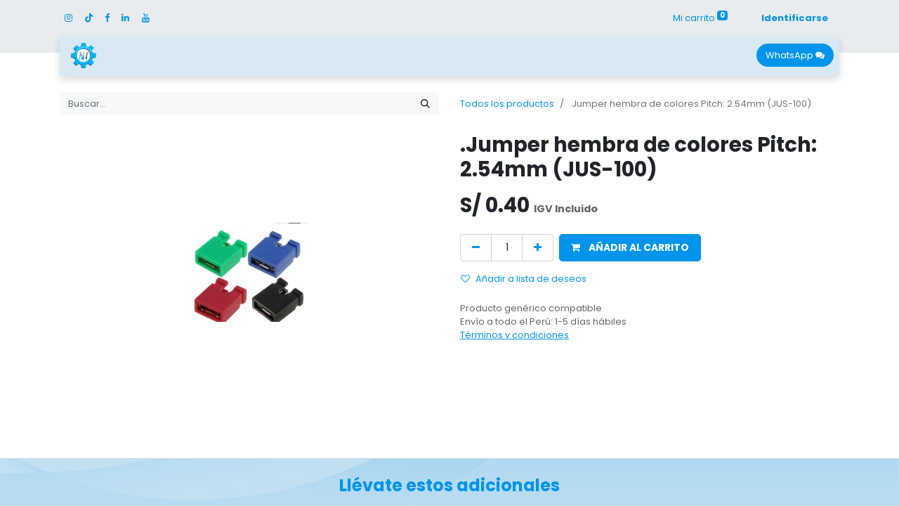

--- FILE ---
content_type: text/html; charset=utf-8
request_url: https://www.nanoparuro.com/shop/jus-100-jumper-hembra-de-colores-pitch-2-54mm-jus-100-393
body_size: 10387
content:

  
  <!DOCTYPE html>
        
        
        
<html lang="es-PE" data-website-id="1" data-main-object="product.template(393,)" data-add2cart-redirect="1">
    <head>
        <meta charset="utf-8"/>
        <meta http-equiv="X-UA-Compatible" content="IE=edge,chrome=1"/>
            <meta name="viewport" content="width=device-width, initial-scale=1, user-scalable=no"/>
        <meta name="viewport" content="width=device-width, initial-scale=1"/>
        <meta name="generator" content="Odoo"/>
            
        <meta property="og:type" content="website"/>
        <meta property="og:title" content=".Jumper hembra de colores Pitch: 2.54mm (JUS-100)"/>
        <meta property="og:site_name" content="Nanoparuro"/>
        <meta property="og:url" content="https://nanoparuro.com/shop/jus-100-jumper-hembra-de-colores-pitch-2-54mm-jus-100-393"/>
        <meta property="og:image" content="https://nanoparuro.com/web/image/product.template/393/image_1024?unique=8535ab5"/>
        <meta property="og:description"/>
            
        <meta name="twitter:card" content="summary_large_image"/>
        <meta name="twitter:title" content=".Jumper hembra de colores Pitch: 2.54mm (JUS-100)"/>
        <meta name="twitter:image" content="https://nanoparuro.com/web/image/product.template/393/image_1024?unique=8535ab5"/>
        <meta name="twitter:description"/>
        
        <link rel="canonical" href="https://nanoparuro.com/shop/jus-100-jumper-hembra-de-colores-pitch-2-54mm-jus-100-393"/>
        
        <link rel="preconnect" href="https://fonts.gstatic.com/" crossorigin=""/>
        <title>.Jumper hembra de colores Pitch: 2.54mm (JUS-100) | Nanoparuro</title>
        <link type="image/x-icon" rel="shortcut icon" href="/web/image/website/1/favicon?unique=583bba7"/>
        <link rel="preload" href="/web/static/src/libs/fontawesome/fonts/fontawesome-webfont.woff2?v=4.7.0" as="font" crossorigin=""/>
        <link type="text/css" rel="stylesheet" href="/web/assets/307548-dfe4b6a/1/web.assets_frontend.min.css" data-asset-bundle="web.assets_frontend" data-asset-version="dfe4b6a"/>
        <script id="web.layout.odooscript" type="text/javascript">
            var odoo = {
                csrf_token: "6083f098e02f4c9fb799ec5c75c7bab10df8a096o1796724539",
                debug: "",
            };
        </script>
        <script type="text/javascript">
            odoo.__session_info__ = {"is_admin": false, "is_system": false, "is_website_user": true, "user_id": false, "is_frontend": true, "profile_session": null, "profile_collectors": null, "profile_params": null, "show_effect": true, "bundle_params": {"lang": "en_US", "website_id": 1}, "translationURL": "/website/translations", "cache_hashes": {"translations": "532510910e6c28e69f89a73aaf3f45fa994ecfbf"}, "geoip_country_code": null, "geoip_phone_code": null, "lang_url_code": "es_PE"};
            if (!/(^|;\s)tz=/.test(document.cookie)) {
                const userTZ = Intl.DateTimeFormat().resolvedOptions().timeZone;
                document.cookie = `tz=${userTZ}; path=/`;
            }
        </script>
        <script defer="defer" type="text/javascript" src="/web/assets/306534-d5cfc33/1/web.assets_frontend_minimal.min.js" data-asset-bundle="web.assets_frontend_minimal" data-asset-version="d5cfc33"></script>
        <script defer="defer" type="text/javascript" data-src="/web/assets/307549-3fdf13e/1/web.assets_frontend_lazy.min.js" data-asset-bundle="web.assets_frontend_lazy" data-asset-version="3fdf13e"></script>
        
        
    </head>
    <body>
        <div id="wrapwrap" class="   ">
                <header id="top" data-anchor="true" data-name="Header" class="  o_header_fade_out o_hoverable_dropdown">
                    
                <div class="o_header_boxed_background o_colored_level o_cc pt8 pb8">
            <div class="container d-flex align-items-center pb-4 flex-wrap">
                
                <div class="oe_structure oe_structure_solo" id="oe_structure_header_boxed_1">
      <section class="s_text_block o_colored_level" data-snippet="s_text_block" name="Text" data-name="Text" style="background-image: none;">
        <div class="container">
          <div class="s_social_media o_not_editable no_icon_color text-start" data-snippet="s_social_media" data-name="Social Media">
            <h6 class="s_social_media_title d-none">Síganos</h6>
<a href="/website/social/instagram" class="s_social_media_instagram" target="_blank">
              <i class="fa fa-instagram m-1 o_editable_media text-o-color-1"></i>
            </a>
<a href="https://www.tiktok.com/@nanoparuro?is_from_webapp=1&amp;sender_device=pc" class="s_social_media_tiktok" target="_blank">
              <i class="fa m-1 o_editable_media fa-tiktok text-o-color-1"></i>
            </a>
<a href="/website/social/facebook" class="s_social_media_facebook" target="_blank">
              <i class="fa fa-facebook m-1 o_editable_media text-o-color-1" style=""></i>
            </a>
<a href="/website/social/linkedin" class="s_social_media_linkedin" target="_blank">
              <i class="fa m-1 fa-linkedin o_editable_media text-o-color-1" style=""></i>
            </a>
<a href="/website/social/youtube" class="s_social_media_youtube" target="_blank">
              <i class="fa m-1 o_editable_media fa-youtube text-o-color-1"></i>
            </a>
</div>
        </div>
      </section>
    </div>
  <ul class="nav ms-auto flex-nowrap" contenteditable="false">
                    
  
    <li class="nav-item divider d-none"></li>
    
    <li class="o_wsale_my_cart align-self-md-start  nav-item">
      <a href="/shop/cart" class="nav-link">
        <span class="">Mi carrito</span>
        <sup class="my_cart_quantity badge text-bg-primary" data-order-id="">0</sup>
      </a>
    </li>
  
  
    <li class="o_wsale_my_wish d-none nav-item ms-lg-3 o_wsale_my_wish_hide_empty">
      <a href="/shop/wishlist" class="nav-link">
        <span class="">Lista de deseos</span>
        <sup class="my_wish_quantity o_animate_blink badge text-bg-primary">0</sup>
      </a>
    </li>
  
            <li class="nav-item ms-lg-3 o_no_autohide_item">
                <a href="/web/login" class="nav-link fw-bold">Identificarse</a>
            </li>
                    
  
  
                </ul>
                
            </div>
        </div>
        <div id="top_menu_container" class="container mt-n4">
    <nav data-name="Navbar" class="navbar navbar-expand-lg navbar-light o_colored_level o_cc shadow-sm rounded pe-2">
        
                
    <a href="/" class="navbar-brand logo ">
            
            <span role="img" aria-label="Logo of Nanoparuro" title="Nanoparuro"><img src="/web/image/website/1/logo/Nanoparuro?unique=583bba7" class="img img-fluid" width="95" height="40" alt="Nanoparuro" loading="lazy"/></span>
        </a>
    
                
    <button type="button" data-bs-toggle="collapse" data-bs-target="#top_menu_collapse" class="navbar-toggler ">
        <span class="navbar-toggler-icon o_not_editable"></span>
    </button>
                
                <div id="top_menu_collapse" class="collapse navbar-collapse">
    <ul id="top_menu" role="menu" class="nav navbar-nav o_menu_loading mx-auto nav-pills">
        
    <li role="presentation" class="nav-item">
        <a role="menuitem" href="/" class="nav-link ">
            <span>Inicio</span>
        </a>
    </li>
    <li role="presentation" class="nav-item">
        <a role="menuitem" href="/shop" class="nav-link ">
            <span>Tienda</span>
        </a>
    </li>
    <li class="nav-item dropdown  position-static">
        <a data-bs-toggle="dropdown" href="#" class="nav-link dropdown-toggle o_mega_menu_toggle">
            <span>Categorías</span>
        </a>
        <div data-name="Mega Menu" class="dropdown-menu o_mega_menu o_no_parent_editor o_mega_menu_container_size dropdown-menu-start">
    



































































































<section class="s_mega_menu_thumbnails o_colored_level pt8 o_cc o_cc2" style="background-color: rgb(255, 255, 255); background-image: none;">
        <div class="container">
            <div class="row justify-content-center">
                <div class="col-12 col-sm col-md-12 col-lg px-0 o_colored_level" style="">
                    <div class="container">
                        <div class="row">
    <div class="col-6 col-sm text-center py-2 o_colored_level">
        <a href="https://nanoparuro.com/shop/category/modulos-y-placas-impresas-159" class="nav-link p-0" data-name="Menu Item" data-bs-original-title="" title="">
            <img src="/web/image/302476-d7a4278b/M%C3%B3dulos%20Arduino.png?access_token=369b54c9-e215-41cb-ba79-4fa1bc8c5506" alt="" class="img-fluid rounded shadow img o_we_custom_image" loading="lazy" style="">
            <br>
            <span class="d-block p-2">
                <b>
                    <font style="font-size:14px;">Módulos</font>
                </b>
            </span>
        </a>
    </div>
    <div class="col-6 col-sm text-center py-2 o_colored_level" style="">
        <a href="https://nanoparuro.com/shop/category/robotica-109" class="nav-link p-0" data-name="Menu Item" data-bs-original-title="" title="">
            <img src="/web/image/302486-4e3eca26/Rob%C3%B3tica.png?access_token=1c0863c1-89a0-400f-bf90-531a744d2d35" alt="" class="img-fluid rounded shadow img o_we_custom_image" data-original-id="302477" data-original-src="/web/image/302477-ad1e288f/Rob%C3%B3tica.png" data-mimetype="image/png" data-resize-width="401" data-bs-original-title="" title="" aria-describedby="tooltip427023" loading="lazy" style="">
            <br>
            <span class="d-block p-2">
                <b><font style="font-size:14px;">Robótica</font></b></span>
        </a>
    </div>
    <div class="col-6 col-sm text-center py-2 o_colored_level">
        <a href="https://nanoparuro.com/shop/category/baterias-124" class="nav-link p-0" data-name="Menu Item" data-bs-original-title="" title="">
            <img src="/web/image/302485-600db66a/Bater%C3%ADas.jpg?access_token=928b440b-72b3-46be-8a81-a76a34cc3a59" alt="" class="img-fluid rounded shadow img o_we_custom_image" data-original-id="302480" data-original-src="/web/image/302480-b2326111/Bater%C3%ADas.jpg" data-mimetype="image/jpeg" data-resize-width="401" data-bs-original-title="" title="" aria-describedby="tooltip590120" loading="lazy" style="">
            <br>
            <span class="d-block p-2">
                <b>
                    <font style="font-size:14px;">Baterías</font>
                </b>
            </span>
        </a>
    </div>
    <div class="col-6 col-sm text-center py-2 o_colored_level">
        <a href="https://nanoparuro.com/shop/category/actuadores-9" class="nav-link p-0" data-name="Menu Item" data-bs-original-title="" title="">
            <img src="/web/image/302484-358145df/Motores.jpg?access_token=8fb8bb75-2881-4e09-a2ba-0e0b0776ee6d" alt="" class="img-fluid img o_we_custom_image rounded shadow" data-original-id="302483" data-original-src="/web/image/302483-9789fe3c/Motores.jpg" data-mimetype="image/jpeg" data-resize-width="236" data-bs-original-title="" title="" aria-describedby="tooltip143829" loading="lazy" style="">
            <br>
            <span class="d-block p-2">
                <b>
                    <font style="font-size:14px;">Actuadores</font>
                </b>
            </span>
        </a>
    </div>
    <div class="col-6 col-sm text-center py-2 o_colored_level" style="">
        <a href="https://nanoparuro.com/shop/category/instrumentos-37" class="nav-link p-0" data-name="Menu Item" data-bs-original-title="" title="">
            <img src="/web/image/302500-19c1d87d/Instrumentos.png?access_token=79056987-53d4-4d2d-a323-aeeecd07f3b8" alt="" class="img-fluid rounded img o_we_custom_image shadow" data-original-id="302488" data-original-src="/web/image/302488-0a022b31/Instrumentos.png" data-mimetype="image/png" data-resize-width="401" data-bs-original-title="" title="" aria-describedby="tooltip92683" style="" loading="lazy">
            <br>
            <span class="d-block p-2">
                <b><font style="font-size:14px;">Instrumentos</font></b></span>
        </a>
    </div>

                            <div class="w-100 d-none d-md-block" wfd-invisible="true"></div>

    <div class="col-6 col-sm text-center py-2 o_colored_level" style="">
        <a href="https://nanoparuro.com/shop/category/herramientas-25" class="nav-link p-0" data-name="Menu Item" data-bs-original-title="" title="">
            <img src="/web/image/302502-0e1779e9/Herramientas.png?access_token=e3325799-efd8-4db6-9e39-c3926ce961f2" alt="" class="img-fluid shadow img o_we_custom_image rounded" data-original-id="302497" data-original-src="/web/image/302497-71917c3e/Herramientas.png" data-mimetype="image/png" data-resize-width="401" loading="lazy" style="">
            <br>
            <span class="d-block p-2">
                <b>
                    <font style="font-size:14px;">Herramientas</font>
                </b>
            </span>
        </a>
    </div>
    <div class="col-6 col-sm text-center py-2 o_colored_level" style="">
        <a href="https://nanoparuro.com/shop/category/conectores-6" class="nav-link p-0" data-name="Menu Item" data-bs-original-title="" title="">
            <img src="/web/image/302505-114c5f4c/Cables.png?access_token=bdab21d4-2121-4e6f-9477-30136945c4ac" alt="" class="img-fluid rounded shadow img o_we_custom_image" data-original-id="302496" data-original-src="/web/image/302496-449a58ec/Cables.png" data-mimetype="image/png" data-resize-width="401" data-bs-original-title="" title="" aria-describedby="tooltip583598" loading="lazy" style="">
            <br>
            <span class="d-block p-2">
                <b>
                    <font style="font-size:14px;">Conectores</font>
                </b>
            </span>
        </a>
    </div>
    <div class="col-6 col-sm text-center py-2 o_colored_level">
        <a href="https://nanoparuro.com/shop/category/dispositivos-1" class="nav-link p-0" data-name="Menu Item" data-bs-original-title="" title="">
            <img src="/web/image/302504-d57ad566/Dispositivos.png?access_token=1e3fcfa8-c6c2-4e74-8202-8d6bf60f00e9" alt="" class="img-fluid rounded shadow img o_we_custom_image" data-original-id="302498" data-original-src="/web/image/302498-a427eef8/Dispositivos.png" data-mimetype="image/png" data-resize-width="401" loading="lazy" style="">
            <br>
            <span class="d-block p-2">
                <b><font style="font-size:14px;">Dispositivos</font>
                </b>
            </span>
        </a>
    </div>
    <div class="col-6 col-sm text-center py-2 o_colored_level">
        <a href="https://nanoparuro.com/shop/category/accesorios-para-celular-68" class="nav-link p-0" data-name="Menu Item" data-bs-original-title="" title="">
            <img src="/web/image/302506-bc7ceeb2/Accesorios.png?access_token=584aae7c-26a7-4f86-8c3b-3ced9e94f599" alt="" class="img-fluid rounded shadow img o_we_custom_image" data-original-id="302499" data-original-src="/web/image/302499-9f2850da/Accesorios.png" data-mimetype="image/png" data-resize-width="401" loading="lazy" style="">
            <br>
            <span class="d-block p-2">
                <b><font style="font-size:14px;">Accesorios</font></b></span>
        </a>
    </div>
    <div class="col-6 col-sm text-center py-2 o_colored_level">
        <a href="https://nanoparuro.com/shop?&amp;search=kit" class="nav-link p-0" data-name="Menu Item" data-bs-original-title="" title="">
            <img src="/web/image/302501-51c83ee9/WhatsApp%20Image%202023-09-20%20at%2016.06.52.jpeg" alt="" class="img-fluid rounded shadow img o_we_custom_image" data-original-id="298637" data-original-src="/web/image/298637-235dbc1f/WhatsApp%20Image%202023-09-20%20at%2016.06.52.jpeg" data-mimetype="image/jpeg" data-resize-width="401" loading="lazy" style="" data-bs-original-title="" title="" aria-describedby="tooltip653697">
            <br>
            <span class="d-block p-2">
                <b><font style="font-size:14px;">Kits</font></b></span>
        </a>
    </div>
                        </div>
                    </div>
                </div>
                <div class="col col-sm-6 col-md-4 col-lg-3 text-center py-2 o_colored_level pb0 pt4" style="">
                    <a href="https://nanoparuro.com/shop/page/2?search=ard" class="nav-link p-0" data-name="Menu Item" data-bs-original-title="" title="">
                        <img src="/web/image/302503-f9765f12/Conexi%C3%B3n%20arduino%20uno.jpg" alt="" class="img-fluid shadow rounded img o_we_custom_image" style="width: 100% !important;" data-original-id="7943" data-original-src="/web/image/7943-78faae09/Conexi%C3%B3n%20arduino%20uno.jpg" data-mimetype="image/jpeg" data-resize-width="741" loading="lazy" data-bs-original-title="" title="" aria-describedby="tooltip330265">
                        <span class="d-block p-2">
                            <b style="font-size:14px;">Mundo Arduino</b></span></a></div>
            </div>
        </div>
        <div class="s_mega_menu_thumbnails_footer px-0 o_colored_level">
            <div class="container row mx-auto px-0 w-100 align-items-center">
                <div class="col-12 col-md-6 col-lg d-flex justify-content-center align-items-center py-2 o_colored_level">
                    <p class="text-muted align-middle m-0">
                        <i class="s_mega_menu_thumbnails_icon fa fa-cube me-2"></i>Asesoría personalizada</p>
                </div>
                <div class="col-12 col-md-6 col-lg d-flex justify-content-center align-items-center py-2 o_colored_level">
                    <p class="text-muted align-middle m-0">
                        <i class="s_mega_menu_thumbnails_icon fa fa-shopping-basket me-2"></i>Recojo en tienda</p>
                </div>
                <div class="col-12 col-md-6 col-lg d-flex justify-content-center align-items-center py-2 o_colored_level">
                    <p class="text-muted align-middle m-0">
                        <i class="s_mega_menu_thumbnails_icon fa fa-truck me-2"></i> Envío rápido</p>
                </div>
                <div class="col-12 col-md-6 col-lg py-2 o_colored_level">
                    <a href="/shop" class="d-block btn btn-secondary" data-bs-original-title="" title="">
                        <i class="fa fa-shopping-basket s_mega_menu_thumbnails_icon me-2" data-bs-original-title="" title="" aria-describedby="tooltip169546"></i>Ir a la tienda</a>
                </div>
            </div>
        </div>
    </section></div>
    </li>
    <li role="presentation" class="nav-item">
        <a role="menuitem" href="/blog" class="nav-link ">
            <span>Blog</span>
        </a>
    </li>
    <li role="presentation" class="nav-item">
        <a role="menuitem" href="/contactus" class="nav-link ">
            <span>Contacto</span>
        </a>
    </li>
    <li role="presentation" class="nav-item">
        <a role="menuitem" href="/nosotros" class="nav-link ">
            <span>Nosotros</span>
        </a>
    </li>
    <li class="nav-item dropdown  position-static">
        <a data-bs-toggle="dropdown" href="#" class="nav-link dropdown-toggle o_mega_menu_toggle">
            <span>Beneficios</span>
        </a>
        <div data-name="Mega Menu" class="dropdown-menu o_mega_menu o_no_parent_editor dropdown-menu-end">
    
























<section class="s_mega_menu_cards pt16 pb16 o_colored_level o_cc o_cc1" style="background-image: none;">
        <div class="container">
            <nav class="row">
    <div class="col-12 col-sm-6 col-md o_colored_level col-lg-6" data-name="Menu Item">
        <a href="#" class="nav-link rounded text-wrap text-center p-3" data-bs-original-title="" title="">
            <span class="fa fa-handshake-o mb-3 fa-3x" data-bs-original-title="" title="" aria-describedby="tooltip828921"></span>
            <h4>Alianzas</h4>
            <p class="mb-0"><font style="font-size: 14px;">Beneficios exclusivos para capítulos estudiantiles.</font><br></p>
        </a>
    </div><div class="col-12 col-sm-6 col-md o_colored_level col-lg-6" data-name="Menu Item" style="">
        <a href="/promociones" class="nav-link rounded p-3 text-wrap text-center" data-bs-original-title="" title="" aria-describedby="popover766848">
            <span class="fa fa-tags mb-3 o_we_image_cropped fa-3x" style="width: 50% !important;" data-bs-original-title="" title="" aria-describedby="tooltip492800"></span>
            <h4>Promociones</h4>
            <p class="mb-0"><font style="font-size: 14px;">Descuentos por reseñas, encuestas y más.</font><br></p>
        </a>
    </div>
    
    
    

                

    
    
    
    
            </nav>
        </div>
    </section></div>
    </li>
                    
    </ul>
                    
                    
    <div class="oe_structure oe_structure_solo ms-lg-3">
      <section class="s_text_block o_colored_level" data-snippet="s_text_block" data-name="Text" style="background-image: none;">
        <div class="container">
          <a href="https://wa.link/unpii2" class="_cta btn btn-primary" data-bs-original-title="" title="" target="_blank" aria-describedby="popover897517">WhatsApp&nbsp;<span class="fa fa-comments" data-bs-original-title="" title="" aria-describedby="tooltip2503" contenteditable="false">​</span></a>
          <br/>
        </div>
      </section>
    </div>
                </div>
            
    </nav>
        </div>
    
        </header>
                <main>
                    
      <div itemscope="itemscope" itemtype="http://schema.org/Product" id="wrap" class="js_sale o_wsale_product_page ecom-zoomable zoomodoo-next" data-ecom-zoom-auto="1">
        <div class="oe_structure oe_empty oe_structure_not_nearest" id="oe_structure_website_sale_product_1" data-editor-message="DROP BUILDING BLOCKS HERE TO MAKE THEM AVAILABLE ACROSS ALL PRODUCTS"></div>
  <section id="product_detail" class="container py-4 oe_website_sale " data-view-track="1" data-product-tracking-info="{&#34;item_id&#34;: 590, &#34;item_name&#34;: &#34;[JUS-100] .Jumper hembra de colores Pitch: 2.54mm (JUS-100)&#34;, &#34;item_category&#34;: &#34;Headers y Jumpers&#34;, &#34;currency&#34;: &#34;PEN&#34;, &#34;price&#34;: 0.4}">
          <div class="row align-items-center">
            <div class="col-lg-6 d-flex align-items-center">
              <div class="d-flex justify-content-between w-100">
    <form method="get" class="o_searchbar_form o_wait_lazy_js s_searchbar_input o_wsale_products_searchbar_form me-auto flex-grow-1 mb-2 mb-lg-0" action="/shop" data-snippet="s_searchbar_input">
            <div role="search" class="input-group me-sm-2">
        <input type="search" name="search" class="search-query form-control oe_search_box border-0 text-bg-light" placeholder="Buscar…" data-search-type="products" data-limit="5" data-display-image="true" data-display-description="true" data-display-extra-link="true" data-display-detail="true" data-order-by="name asc"/>
        <button type="submit" aria-label="Búsqueda" title="Búsqueda" class="btn oe_search_button btn btn-light">
            <i class="oi oi-search"></i>
        </button>
    </div>

            <input name="order" type="hidden" class="o_search_order_by" value="name asc"/>
            
        
        </form>
        <div class="o_pricelist_dropdown dropdown d-none">

            <a role="button" href="#" data-bs-toggle="dropdown" class="dropdown-toggle btn btn-light">
                Tarifa pública
            </a>
            <div class="dropdown-menu" role="menu">
                    <a role="menuitem" class="dropdown-item" href="/shop/change_pricelist/1">
                        <span class="switcher_pricelist" data-pl_id="1">Tarifa pública</span>
                    </a>
            </div>
        </div>
              </div>
            </div>
            <div class="col-lg-6 d-flex align-items-center">
              <ol class="breadcrumb p-0 mb-2 m-lg-0">
                <li class="breadcrumb-item o_not_editable">
                  <a class="" href="/shop?search=jump">Todos los productos</a>
                </li>
                <li class="breadcrumb-item active">
                  <span>.Jumper hembra de colores Pitch: 2.54mm (JUS-100)</span>
                </li>
              </ol>
            </div>
          </div>
          <div class="row" id="product_detail_main" data-name="Product Page" data-image_width="50_pc" data-image_layout="carousel">
            <div class="col-lg-6 mt-lg-4 o_wsale_product_images position-relative">
        <div id="o-carousel-product" class="carousel slide position-sticky mb-3 overflow-hidden" data-bs-ride="carousel" data-bs-interval="0" data-name="Carrusel del Producto">
            <div class="o_carousel_product_outer carousel-outer position-relative flex-grow-1">
                <div class="carousel-inner h-100">
                        <div class="carousel-item h-100 active">
        <div class="d-flex align-items-center justify-content-center h-100 oe_unmovable"><img src="/web/image/product.product/590/image_1024/%5BJUS-100%5D%20.Jumper%20hembra%20de%20colores%20Pitch:%202.54mm%20%28JUS-100%29?unique=8535ab5" class="img img-fluid oe_unmovable product_detail_img mh-100" alt=".Jumper hembra de colores Pitch: 2.54mm (JUS-100)" loading="lazy"/></div>
                        </div>
                </div>
            </div>
        <div class="o_carousel_product_indicators pt-2 overflow-hidden">
        </div>
        </div>
            </div>
            <div id="product_details" class="col-lg-6 mt-md-4">
              <h1 itemprop="name">.Jumper hembra de colores Pitch: 2.54mm (JUS-100)</h1>
              <span itemprop="url" style="display:none;">https://nanoparuro.com/shop/jus-100-jumper-hembra-de-colores-pitch-2-54mm-jus-100-393</span>
              <span itemprop="image" style="display:none;">https://nanoparuro.com/web/image/product.template/393/image_1920?unique=8535ab5</span>
              
              <form action="/shop/cart/update" method="POST">
                <input type="hidden" name="csrf_token" value="a7d0ee6cff786961fbd37c5474d5158c610deeb0o1796664941"/>
                <div class="js_product js_main_product mb-3">
                  <div>
        <div itemprop="offers" itemscope="itemscope" itemtype="http://schema.org/Offer" class="product_price mt-2 mb-3 d-inline-block">
            <h3 class="css_editable_mode_hidden">
                <span class="oe_price" style="white-space: nowrap;" data-oe-type="monetary" data-oe-expression="combination_info[&#39;price&#39;]">S/ <span class="oe_currency_value">0.40</span></span>
                <span itemprop="price" style="display:none;">0.4</span>
                <span itemprop="priceCurrency" style="display:none;">PEN</span>
                <span style="text-decoration: line-through; white-space: nowrap;" itemprop="listPrice" class="text-danger oe_default_price ms-1 h5 d-none" data-oe-type="monetary" data-oe-expression="combination_info[&#39;list_price&#39;]">S/ <span class="oe_currency_value">0.40</span></span>
        <span class="h6 text-muted">
            IGV Incluido
        </span>
            </h3>
            <h3 class="css_non_editable_mode_hidden decimal_precision" data-precision="2">
                <span>S/ <span class="oe_currency_value">0.40</span></span>
        <span class="h6 text-muted">
            IGV Incluido
        </span>
            </h3>
        </div>
        <div id="product_unavailable" class="d-none">
            <h3 class="fst-italic">Not Available For Sale</h3>
        </div>
                  </div>
                  
                    <input type="hidden" class="product_id" name="product_id" value="590"/>
                    <input type="hidden" class="product_template_id" name="product_template_id" value="393"/>
                    <input type="hidden" class="product_category_id" name="product_category_id" value="11"/>
                      <ul class="d-none js_add_cart_variants mb-0" data-attribute_exclusions="{&#39;exclusions: []&#39;}"></ul>
                  
                  <p class="css_not_available_msg alert alert-warning">Esta combinación no existe.</p>
                  <div id="o_wsale_cta_wrapper" class="d-flex flex-wrap align-items-center">
        <div contenteditable="false" class="css_quantity input-group d-inline-flex me-2 mb-2 align-middle input-group-lg">
            <a class="btn btn-link js_add_cart_json" aria-label="Quitar uno" title="Quitar uno" href="#">
                <i class="fa fa-minus"></i>
            </a>
            <input type="text" class="form-control quantity text-center" data-min="1" name="add_qty" value="1"/>
            <a class="btn btn-link float_left js_add_cart_json" aria-label="Agregue uno" title="Agregue uno" href="#">
                <i class="fa fa-plus"></i>
            </a>
        </div>
                    <div id="add_to_cart_wrap" class="d-inline-flex align-items-center mb-2 me-auto">
                      <a data-animation-selector=".o_wsale_product_images" role="button" id="add_to_cart" href="#" class="btn btn-primary js_check_product a-submit flex-grow-1 btn-lg">
                        <i class="fa fa-shopping-cart me-2"></i>
                        <span style="font-weight: bold">AÑADIR AL CARRITO</span>
                      </a>
                    </div>
                    <div id="product_option_block" class="d-flex flex-wrap w-100">
            
                <button type="button" role="button" class="btn btn-link px-0 pe-3 o_add_wishlist_dyn" data-action="o_wishlist" title="Añadir a lista de deseos" data-product-template-id="393" data-product-product-id="590"><i class="fa fa-heart-o me-2" role="img" aria-label="Add to wishlist"></i>Añadir a lista de deseos</button>
            </div>
                  </div>
    <div class="availability_messages o_not_editable"><div class="availability_message_1076 mb-1">
                <div id="out_of_stock_message">
                    
                </div>
                
            </div>
        
    </div>
                  <div id="contact_us_wrapper" class="d-none oe_structure oe_structure_solo ">
                    <section class="s_text_block" data-snippet="s_text_block" data-name="Text">
                      <div class="container">
                        <a class="btn btn-primary btn_cta" href="/contactus">Contáctenos
                                                </a>
                      </div>
                    </section>
                  </div>
                </div>
              </form>
              <div id="product_attributes_simple">
                <table class="table table-sm text-muted d-none">
                </table>
              </div>
              <div id="o_product_terms_and_share" class="d-flex justify-content-between flex-column flex-md-row align-items-md-end mb-3">
    <p class="text-muted mb-0">Producto genérico compatible<br/>Envío a todo el Perú: 1-5 días hábiles<a href="/terminos-y-condiciones" data-bs-original-title="" title=""><u><br/>Términos y condiciones</u></a><br/>
                <br/><strong><font class="text-o-color-5">
        
        
            
                
                
                    
                
            
        
    </font></strong></p>
                            </div>
    <input id="wsale_user_email" type="hidden" value=""/>
            </div>
          </div>
        </section>
        
            <div class="oe_structure oe_structure_solo oe_unremovable oe_unmovable" id="oe_structure_website_sale_recommended_products">
                <section data-snippet="s_dynamic_snippet_products" class="oe_unmovable oe_unremovable s_dynamic_snippet_products o_wsale_alternative_products s_dynamic pb32 o_colored_level pt24 s_product_product_centered o_dynamic_empty" data-name="Alternative Products" style="background-image: none;" data-template-key="website_sale.dynamic_filter_template_product_product_centered" data-product-category-id="all" data-number-of-records="16" data-carousel-interval="5000" data-bs-original-title="" title="" data-filter-id="6" data-arrow-position="bottom">
                    <div class="o_not_editable container" contenteditable="false">
                        <div class="css_non_editable_mode_hidden">
                            <div class="missing_option_warning alert alert-info rounded-0 fade show d-none d-print-none o_default_snippet_text">
                                Su fragmento dinámico se mostrará aquí...
                                Este mensaje se muestra porque no proporcionó un filtro y una plantilla para usar.
                            </div>
                        </div>
                        <div class="dynamic_snippet_template"></div>
                    </div>
                </section>
            </div><div class="oe_structure oe_empty oe_structure_not_nearest mt16" id="oe_structure_website_sale_product_2" data-editor-message="DROP BUILDING BLOCKS HERE TO MAKE THEM AVAILABLE ACROSS ALL PRODUCTS"><section class="s_text_image o_cc o_cc2 o_colored_level pt8 pb8" data-oe-shape-data="{&#34;shape&#34;:&#34;web_editor/Wavy/11&#34;,&#34;flip&#34;:[]}" data-snippet="s_image_text" data-name="Image - Text" style="background-image: none; position: relative;"><div class="o_we_shape o_web_editor_Wavy_11" style=""></div>
        
        <div class="container">
            <div class="row o_grid_mode" style="" data-row-count="1">
    

    

    

    

    

    

    

    

    

    

    

    

                
                
            <div class="o_colored_level o_grid_item g-col-lg-12 g-height-1 col-lg-12" style="z-index: 1; grid-area: 1 / 1 / 2 / 13;">
                    <h3 style="text-align: center;">
        <font style="background-image: linear-gradient(135deg, var(--o-color-1) 0%, var(--o-color-2) 100%);" class="text-gradient"><span style="font-size: 24px;"><strong>Llévate estos adicionales</strong></span></font><br/></h3></div></div>
        </div>
    </section><section data-snippet="s_dynamic_snippet_products" class="s_dynamic_snippet_products s_dynamic o_colored_level s_product_product_horizontal_card o_cc o_cc2 pt0 pb0 o_dynamic_empty" data-name="Productos" data-product-category-id="all" data-number-of-records="6" data-filter-id="1" data-template-key="website_sale.dynamic_filter_template_product_product_horizontal_card" data-carousel-interval="5000" data-product-names="astronauta,protector,marvel,kit" data-force-minimum-max-limit-to16="1" data-number-of-elements="3" data-number-of-elements-small-devices="1" data-extra-classes="o_carousel_multiple_rows" data-row-per-slide="2" data-arrow-position="bottom" style="background-image: none;">
            <div class="o_not_editable container" contenteditable="false">
                <div class="css_non_editable_mode_hidden">
                    <div class="missing_option_warning alert alert-info rounded-0 fade show d-none d-print-none o_default_snippet_text">
                        Su fragmento dinámico se mostrará aquí... Este mensaje se muestra porque no proporcionó tanto un filtro como una plantilla para usar.<br/>
                    </div>
                </div>
                <div class="dynamic_snippet_template"></div>
            </div>
        </section><section class="s_text_block o_colored_level pb0 pt0 o_cc o_cc1" data-snippet="s_text_block" data-name="Texto" style="background-image: none;">
        <div class="container s_allow_columns">
            <p><span style="font-size: 8px;"><br/></span></p></div>
    </section><section class="s_text_image o_cc o_cc2 o_colored_level pt8 pb8" data-oe-shape-data="{&#34;shape&#34;:&#34;web_editor/Wavy/11&#34;,&#34;flip&#34;:[]}" data-snippet="s_image_text" data-name="Image - Text" style="background-image: none; position: relative;"><div class="o_we_shape o_web_editor_Wavy_11" style=""></div>
        
        
    </section></div>
  </div>
    
                </main>
                <footer id="bottom" data-anchor="true" data-name="Footer" class="o_footer o_colored_level o_cc ">
                    <div id="footer" class="oe_structure oe_structure_solo" style="">
            <section class="s_text_block pt48 pb16" data-snippet="s_text_block" data-name="Text" style="background-image: none;">
                <div class="container">
                    <div class="row">
                        <div class="col-lg-2 pb16 o_colored_level" style="">
                            <h5>Empresa</h5>
                            <ul class="list-unstyled">
                                <li class="list-item py-1"><a href="/nosotros" data-bs-original-title="" title="">Nosotros</a><br/></li>
                                <li class="list-item py-1"><a href="/blog" data-bs-original-title="" title="">Blog</a><br/></li>
                                <li class="list-item py-1"><a href="/terminos-y-condiciones" data-bs-original-title="" title="">Términos y Condiciones</a><br/></li>
                                <li class="list-item py-1"><a href="/politicas-de-privacidad" data-bs-original-title="" title="">Políticas de Privacidad</a><br/></li>
                                <li class="list-item py-1"><br/></li>
                            </ul>
                        </div>
                        <div class="col-lg-2 pb16 o_colored_level">
                            <h5>Ayuda</h5>
                            <ul class="list-unstyled">
                                <li class="py-1"><font style="color: rgb(35, 130, 176);"><a href="/como-comprar-en-nanoparuro">¿Cómo comprar?</a></font></li>
                                <li class="py-1"><a href="/preguntas-frecuentes" data-bs-original-title="" title="">Preguntas Frecuentes</a><br/></li><li class="py-1"><img src="/web/image/314247-e6ab82eb/libro-de-reclamaciones-37735.png" alt="" class="img img-fluid o_we_custom_image" data-original-id="314246" data-original-src="/web/image/314246-49ddf21d/libro-de-reclamaciones-37735.png" data-mimetype="image/png" data-bs-original-title="" title="" aria-describedby="tooltip646261" data-resize-width="128" style="transform: scaleX(0.93) scaleY(0.97); width: 50% !important; animation-play-state: paused; transition: none;" loading="lazy"/><br/></li>
                                <li class="py-1"><a href="/libro-de-reclamaciones" data-bs-original-title="" title="">Libro de Reclamaciones</a></li></ul></div>
                        <div class="col-lg-2 pb16 o_colored_level" style="">
                            <h5>Síganos</h5>
                            <ul class="list-unstyled">
                                <li class="py-1"><i class="fa fa-fw fa-facebook-square me-2 fa-1x text-o-color-2" data-bs-original-title="" title="" aria-describedby="tooltip584307" style="" contenteditable="false"></i><a href="https://web.facebook.com/nanoparuro" target="_blank" data-bs-original-title="" title="">Facebook</a></li>
                                <li class="py-1"><i class="fa fa-tiktok fa-fw me-2 fa-1x text-o-color-2" data-bs-original-title="" title="" aria-describedby="tooltip521721" style="" contenteditable="false"></i><a href="https://www.tiktok.com/@nanoparuro?lang=es" target="_blank" data-bs-original-title="" title="">Tik Tok</a></li>
                                <li class="py-1"><i class="fa fa-1x fa-fw fa-linkedin-square me-2 text-o-color-2" data-bs-original-title="" title="" aria-describedby="tooltip551057" style="" contenteditable="false"></i><a href="https://www.linkedin.com/company/79535608/admin/?feedType=following" target="_blank" data-bs-original-title="" title="">Linkedin</a></li>
                                <li class="py-1"><i class="fa fa-fw fa-instagram me-2 fa-1x text-o-color-2" data-bs-original-title="" title="" aria-describedby="tooltip279650" style="" contenteditable="false"></i><a href="https://www.instagram.com/nanoparuro/?hl=es" target="_blank" data-bs-original-title="" title="">Instagram</a></li><li class="py-1">&nbsp;<span class="fa fa-youtube-play text-o-color-2" data-bs-original-title="" title="" aria-describedby="tooltip706587" style="" contenteditable="false"></span>&nbsp; &nbsp;<font style="color: rgb(35, 130, 176);"><a href="https://www.youtube.com/@nanoparuro" target="_blank">Youtube</a></font></li></ul></div>
                        <div class="pb16 o_colored_level col-lg-2">
                            <h5>Horario&nbsp;</h5><p style="margin-bottom: 0px;"><font style="color: rgb(35, 130, 176);">Lunes a Viernes</font></p><p><font style="" class="text-o-color-2"><strong><span style="font-size: 16px;">9:00 AM – 6:00 PM</span></strong></font></p><p><font style="color: rgb(35, 130, 176);">Sábado<br/></font><font class="text-o-color-2" style=""><strong><span style="font-size: 16px;">9:00 AM – 12:00 PM</span></strong></font><br/></p><ul class="list-unstyled"><li class="py-1"><font style="" class="text-white">​</font></li>
                            </ul>
                        </div>
                        <div class="o_colored_level pb0 col-lg-4" style="">
                            <h5>Nanoparuro</h5>
                            <p class="text-muted">📍TIENDA DE ELECTRÓNICA&nbsp;
🇵🇪<br/>Avenida Primavera 2261 stand 217<br/>Santiago de Surco<br/>Lima, Perú&nbsp;</p><p class="text-muted"><span class="fa fa-envelope text-o-color-2" data-bs-original-title="" title="" aria-describedby="tooltip559265" contenteditable="false"></span><font class="text-o-color-2">&nbsp; nanoparuro.eirl@gmail.com</font></p><p class="text-muted">Atención por WhatsApp<br/><i aria-describedby="tooltip186632" title="" data-bs-original-title="" class="fa fa-1x fa-fw fa-phone me-2 text-o-color-2" style="" contenteditable="false"></i><span class="o_force_ltr"><a title="" data-bs-original-title="" href="https://wa.link/unpii2">+51&nbsp;954 989 953</a></span><br/></p></div>
                    </div>
                </div>
            </section>
        </div>
    <div class="o_footer_copyright o_colored_level o_cc" data-name="Copyright">
                        <div class="container py-3">
                            <div class="row">
                                <div class="col-sm text-center text-sm-start text-muted">
                                    <span class="o_footer_copyright_name me-2">Copyright ©&nbsp;Nanoparuro</span>
        
        
                                </div>
                                <div class="col-sm text-center text-sm-end o_not_editable">
        <div class="o_brand_promotion">
        Con tecnología de 
            <a target="_blank" class="badge text-bg-light" href="http://www.odoo.com?utm_source=db&amp;utm_medium=website">
                <img alt="Odoo" src="/web/static/img/odoo_logo_tiny.png" width="62" height="20" style="width: auto; height: 1em; vertical-align: baseline;" loading="lazy"/>
            </a>
        - 
                    El #1 <a target="_blank" href="http://www.odoo.com/app/ecommerce?utm_source=db&amp;utm_medium=website">Comercio electrónico de código abierto</a>
                
        </div>
                                </div>
                            </div>
                        </div>
                    </div>
                </footer>
            </div>
            <script id="tracking_code" async="1" src="https://www.googletagmanager.com/gtag/js?id=UA-220574141-1"></script>
            <script id="tracking_code_config">
                window.dataLayer = window.dataLayer || [];
                function gtag(){dataLayer.push(arguments);}
                gtag('consent', 'default', {
                    'ad_storage': 'denied',
                    'ad_user_data': 'denied',
                    'ad_personalization': 'denied',
                    'analytics_storage': 'denied',
                });
                gtag('js', new Date());
                gtag('config', 'UA-220574141-1');
                function allConsentsGranted() {
                    gtag('consent', 'update', {
                        'ad_storage': 'granted',
                        'ad_user_data': 'granted',
                        'ad_personalization': 'granted',
                        'analytics_storage': 'granted',
                    });
                }
                    allConsentsGranted();
            </script>
        
        </body>
</html>
  

--- FILE ---
content_type: image/svg+xml
request_url: https://www.nanoparuro.com/web_editor/shape/web_editor/Wavy/11.svg?c1=%230094EB&c4=%23ffffff
body_size: 1904
content:
<svg xmlns="http://www.w3.org/2000/svg" xmlns:xlink="http://www.w3.org/1999/xlink" viewBox="0 0 1400 570">
    <defs>
        <linearGradient id="SVGID_1_" gradientUnits="userSpaceOnUse" x1="1072.686" y1="636.4281" x2="1074.1099"
        y2="637.8519" gradientTransform="matrix(1 0 0 -1 0 572)">
            <stop offset="0" style="stop-color:#0094EB;stop-opacity:0.1" />
            <stop offset="1" style="stop-color:#ffffff;stop-opacity:0" />
        </linearGradient>
        <linearGradient id="SVGID_2_" gradientUnits="userSpaceOnUse" x1="69.1723" y1="52.9513" x2="69.188" y2="52.9223"
        gradientTransform="matrix(1 0 0 -1 0 572)">
            <stop offset="0" style="stop-color:#0094EB;stop-opacity:0.1" />
            <stop offset="1" style="stop-color:#ffffff;stop-opacity:0" />
        </linearGradient>
        <linearGradient id="SVGID_3_" gradientUnits="userSpaceOnUse" x1="1105.6154" y1="154.4204" x2="1105.6178"
        y2="154.4157" gradientTransform="matrix(1 0 0 -1 0 572)">
            <stop offset="0" style="stop-color:#0094EB;stop-opacity:0.1" />
            <stop offset="1" style="stop-color:#ffffff;stop-opacity:0" />
        </linearGradient>
        <linearGradient id="SVGID_4_" gradientUnits="userSpaceOnUse" x1="357.1088" y1="182.44" x2="387.2482"
        y2="-5.0945" gradientTransform="matrix(1 0 0 -1 0 572)">
            <stop offset="0.3376" style="stop-color:#0094EB;stop-opacity:0.1" />
            <stop offset="1" style="stop-color:#ffffff;stop-opacity:0" />
        </linearGradient>
        <linearGradient id="SVGID_5_" gradientUnits="userSpaceOnUse" x1="1117.5948" y1="160.6083" x2="1117.5953"
        y2="160.6075" gradientTransform="matrix(1 0 0 -1 0 572)">
            <stop offset="0" style="stop-color:#0094EB;stop-opacity:0.1" />
            <stop offset="1" style="stop-color:#ffffff;stop-opacity:0" />
        </linearGradient>
        <linearGradient id="SVGID_6_" gradientUnits="userSpaceOnUse" x1="5.2234" y1="52.1418" x2="5.2689" y2="52.0576"
        gradientTransform="matrix(1 0 0 -1 0 572)">
            <stop offset="0" style="stop-color:#0094EB;stop-opacity:0.1" />
            <stop offset="1" style="stop-color:#ffffff;stop-opacity:0" />
        </linearGradient>
        <linearGradient id="SVGID_7_" gradientUnits="userSpaceOnUse" x1="1317.8413" y1="301.5315" x2="1147.0508"
        y2="8.5088" gradientTransform="matrix(1 0 0 -1 0 572)">
            <stop offset="0" style="stop-color:#0094EB;stop-opacity:0.1" />
            <stop offset="1" style="stop-color:#ffffff;stop-opacity:0" />
        </linearGradient>
        <linearGradient id="SVGID_8_" gradientUnits="userSpaceOnUse" x1="1143.0813" y1="174.5339" x2="1143.0818"
        y2="174.533" gradientTransform="matrix(1 0 0 -1 0 572)">
            <stop offset="0" style="stop-color:#0094EB;stop-opacity:0.1" />
            <stop offset="1" style="stop-color:#ffffff;stop-opacity:0" />
        </linearGradient>
        <linearGradient id="SVGID_9_" gradientUnits="userSpaceOnUse" x1="1136.5748" y1="170.8951" x2="1136.5756"
        y2="170.8937" gradientTransform="matrix(1 0 0 -1 0 572)">
            <stop offset="0" style="stop-color:#0094EB;stop-opacity:0.1" />
            <stop offset="1" style="stop-color:#ffffff;stop-opacity:0" />
        </linearGradient>
        <linearGradient id="SVGID_10_" gradientUnits="userSpaceOnUse" x1="1123.528" y1="163.7651" x2="1123.5282"
        y2="163.7648" gradientTransform="matrix(1 0 0 -1 0 572)">
            <stop offset="0" style="stop-color:#0094EB;stop-opacity:0.1" />
            <stop offset="1" style="stop-color:#ffffff;stop-opacity:0" />
        </linearGradient>
        <linearGradient id="SVGID_11_" gradientUnits="userSpaceOnUse" x1="1111.0732" y1="157.205" x2="1111.0746"
        y2="157.2024" gradientTransform="matrix(1 0 0 -1 0 572)">
            <stop offset="0" style="stop-color:#0094EB;stop-opacity:0.1" />
            <stop offset="1" style="stop-color:#ffffff;stop-opacity:0" />
        </linearGradient>
        <linearGradient id="SVGID_12_" gradientUnits="userSpaceOnUse" x1="27.7729" y1="52.0499" x2="27.7833"
        y2="52.0308" gradientTransform="matrix(1 0 0 -1 0 572)">
            <stop offset="0" style="stop-color:#0094EB;stop-opacity:0.1" />
            <stop offset="1" style="stop-color:#ffffff;stop-opacity:0" />
        </linearGradient>
        <linearGradient id="SVGID_13_" gradientUnits="userSpaceOnUse" x1="37.2868" y1="52.1243" x2="37.2921"
        y2="52.1145" gradientTransform="matrix(1 0 0 -1 0 572)">
            <stop offset="0" style="stop-color:#0094EB;stop-opacity:0.1" />
            <stop offset="1" style="stop-color:#ffffff;stop-opacity:0" />
        </linearGradient>
        <linearGradient id="SVGID_14_" gradientUnits="userSpaceOnUse" x1="14.8765" y1="52.0434" x2="14.887" y2="52.024"
        gradientTransform="matrix(1 0 0 -1 0 572)">
            <stop offset="0" style="stop-color:#0094EB;stop-opacity:0.1" />
            <stop offset="1" style="stop-color:#ffffff;stop-opacity:0" />
        </linearGradient>
        <linearGradient id="SVGID_15_" gradientUnits="userSpaceOnUse" x1="42.2324" y1="52.2327" x2="42.2406"
        y2="52.2175" gradientTransform="matrix(1 0 0 -1 0 572)">
            <stop offset="0" style="stop-color:#0094EB;stop-opacity:0.1" />
            <stop offset="1" style="stop-color:#ffffff;stop-opacity:0" />
        </linearGradient>
        <linearGradient id="SVGID_16_" gradientUnits="userSpaceOnUse" x1="1.458" y1="52.2632" x2="1.5479" y2="52.0965"
        gradientTransform="matrix(1 0 0 -1 0 572)">
            <stop offset="0" style="stop-color:#0094EB;stop-opacity:0.1" />
            <stop offset="1" style="stop-color:#ffffff;stop-opacity:0" />
        </linearGradient>
        <linearGradient id="SVGID_17_" gradientUnits="userSpaceOnUse" x1="57.9686" y1="52.5578" x2="57.9736"
        y2="52.5486" gradientTransform="matrix(1 0 0 -1 0 572)">
            <stop offset="0" style="stop-color:#0094EB;stop-opacity:0.1" />
            <stop offset="1" style="stop-color:#ffffff;stop-opacity:0" />
        </linearGradient>
        <linearGradient id="SVGID_18_" gradientUnits="userSpaceOnUse" x1="52.5934" y1="52.4123" x2="52.6035"
        y2="52.3936" gradientTransform="matrix(1 0 0 -1 0 572)">
            <stop offset="0" style="stop-color:#0094EB;stop-opacity:0.1" />
            <stop offset="1" style="stop-color:#ffffff;stop-opacity:0" />
        </linearGradient>
        <linearGradient id="SVGID_19_" gradientUnits="userSpaceOnUse" x1="44.1631" y1="81.7052" x2="20.7213"
        y2="42.6356" gradientTransform="matrix(1 0 0 -1 0 572)">
            <stop offset="0.2536" style="stop-color:#0094EB;stop-opacity:0.1" />
            <stop offset="1" style="stop-color:#ffffff;stop-opacity:0" />
        </linearGradient>
        <linearGradient id="SVGID_20_" gradientUnits="userSpaceOnUse" x1="1007.7426" y1="353.0724" x2="1079.7424"
        y2="34.9335" gradientTransform="matrix(1 0 0 -1 0 572)">
            <stop offset="0.245" style="stop-color:#0094EB;stop-opacity:0.15" />
            <stop offset="1" style="stop-color:#ffffff;stop-opacity:0" />
        </linearGradient>
        <linearGradient id="SVGID_21_" gradientUnits="userSpaceOnUse" x1="1044.1539" y1="371.617" x2="1147.6492"
        y2="245.6057" gradientTransform="matrix(1 0 0 -1 0 572)">
            <stop offset="0" style="stop-color:#0094EB;stop-opacity:0.1" />
            <stop offset="1" style="stop-color:#ffffff;stop-opacity:0" />
        </linearGradient>
        <linearGradient id="SVGID_22_" gradientUnits="userSpaceOnUse" x1="398.8781" y1="108.9368" x2="395.5292"
        y2="15.1696" gradientTransform="matrix(1 0 0 -1 0 572)">
            <stop offset="0" style="stop-color:#0094EB;stop-opacity:0.25" />
            <stop offset="0.9289" style="stop-color:#0094EB;stop-opacity:0.15" />
        </linearGradient>
        <linearGradient id="SVGID_23_" gradientUnits="userSpaceOnUse" x1="1017.0001" y1="182.947" x2="1017.0001"
        y2="-2.0778" gradientTransform="matrix(1 0 0 -1 0 572)">
            <stop offset="1.299100e-02" style="stop-color:#0094EB;stop-opacity:0.25" />
            <stop offset="0.8755" style="stop-color:#0094EB;stop-opacity:0.15" />
        </linearGradient>
    </defs>
    <path style="fill:url(#SVGID_1_)"
    d="M75,518.8c57.4,22.6,132.1,42.3,224.8,42.3c151.5,0,268.1-49.8,369.5-113.6c37.9,10.4,79.3,20.4,126.1,24.6 c16,1.4,32.7,2.2,50.1,2c130.5-1.2,210-35.7,254.3-53.6c14.9-7.3,31.9-16.5,50.1-26.9l0,0C935.8,421.4,829.1,342,699.8,353 c-105.3,9-278,72.8-400,91C157,465.3,0,473,0,473v47C17.9,520,43.7,520.2,75,518.8z" />
    <path style="fill:url(#SVGID_2_)" d="M69.5,519.1c-0.2,0-0.4,0-0.6,0C69.1,519.1,69.3,519.1,69.5,519.1z" />
    <path style="fill:url(#SVGID_3_)"
    d="M1106.3,417.2c-0.5,0.2-0.9,0.5-1.4,0.7C1105.4,417.7,1105.8,417.5,1106.3,417.2z" />
    <path style="fill:url(#SVGID_4_)"
    d="M299.8,561.1c151.5,0,268.1-49.8,369.5-113.6c-70.7-19.4-129.6-40.3-190.3-27.7 c-61.6,12.8-114.6,38.4-179.2,59.9c-83.4,27.8-164.3,36.5-224.8,39.1C132.5,541.4,207.1,561.1,299.8,561.1z" />
    <path style="fill:url(#SVGID_4_)" d="M1118,411.2c-0.3,0.1-0.6,0.3-0.8,0.4C1117.4,411.5,1117.7,411.3,1118,411.2z" />
    <path style="fill:url(#SVGID_6_)" d="M4.5,520c0.5,0,1.1,0,1.6,0C5.5,520,5,520,4.5,520z" />
    <path style="fill:url(#SVGID_7_)"
    d="M1400,210.5c-49.2,55.1-163.7,133.7-250.1,183.1l0,0c20.9-2.7,42.9-6.4,66-11.4c76.4-16.3,171.7-78.3,183-85.8" />
    <path style="fill:url(#SVGID_8_)"
    d="M1143.3,397.4c-0.1,0.1-0.3,0.2-0.4,0.2C1143,397.5,1143.1,397.4,1143.3,397.4z" />
    <path style="fill:url(#SVGID_9_)" d="M1137,400.9c-0.3,0.2-0.6,0.3-0.8,0.5C1136.4,401.2,1136.7,401,1137,400.9z" />
    <path style="fill:url(#SVGID_10_)"
    d="M1124.1,407.9c-0.4,0.2-0.8,0.4-1.2,0.6C1123.3,408.3,1123.7,408.1,1124.1,407.9z" />
    <path style="fill:url(#SVGID_11_)"
    d="M1111.6,414.5c-0.4,0.2-0.7,0.4-1.1,0.5C1110.9,414.9,1111.3,414.7,1111.6,414.5z" />
    <path style="fill:url(#SVGID_12_)" d="M28,520c-0.1,0-0.2,0-0.4,0C27.7,520,27.9,520,28,520z" />
    <path style="fill:url(#SVGID_13_)" d="M37.4,519.9c-0.1,0-0.1,0-0.2,0C37.3,519.9,37.3,519.9,37.4,519.9z" />
    <path style="fill:url(#SVGID_14_)" d="M14.7,520c0.1,0,0.2,0,0.4,0C14.9,520,14.8,520,14.7,520z" />
    <path style="fill:url(#SVGID_15_)" d="M42.4,519.8c-0.1,0-0.2,0-0.3,0C42.2,519.8,42.3,519.8,42.4,519.8z" />
    <path style="fill:url(#SVGID_16_)" d="M0,520c1,0,2.1,0,3.2,0C2.1,520,1,520,0,520z" />
    <path style="fill:url(#SVGID_17_)" d="M58.1,519.5c-0.1,0-0.1,0-0.2,0C57.9,519.5,58,519.5,58.1,519.5z" />
    <path style="fill:url(#SVGID_18_)" d="M52.8,519.6c-0.1,0-0.2,0-0.4,0C52.6,519.6,52.7,519.6,52.8,519.6z" />
    <path style="fill:url(#SVGID_19_)" d="M75,518.8c-29.5-11.6-54.5-24-75-34.8v36C17.9,520,43.7,520.2,75,518.8z" />
    <path style="fill:url(#SVGID_20_)"
    d="M1400,227.7c-80.3-13.6-171.6-70.4-300.2-43.7c-154.6,33.7-274.4,165.2-430.6,263.5l0,0 c37.9,10.4,79.3,20.4,126.1,24.6c16,1.4,32.7,2.2,50.1,2c130.5-1.2,210-35.7,254.3-53.6c14.9-7.3,31.9-16.5,50.1-26.9 c20.9-2.7,42.9-6.4,66-11.4c76.4-16.3,171.7-78.3,183-85.8" />
    <path style="fill:url(#SVGID_21_)"
    d="M1397.9,56.5c-80.5-29.1-215-28.3-298,36.2C968,195.3,932.1,352.1,795.4,472.1c16,1.4,32.7,2.2,50.1,2 c130.5-1.2,210-35.7,254.3-53.6c14.9-7.3,31.9-16.5,50.1-26.9c20.9-2.7,42.9-6.4,66-11.4c76.4-16.3,171.7-78.3,183-85.8" />
    <path style="fill:url(#SVGID_22_)"
    d="M669.3,447.5c-101.3,63.8-218,113.6-369.5,113.6c-92.7,0-167.3-19.7-224.8-42.3c-31.3,1.4-57.2,1.2-75,1.2v50 h634c67.3-27.3,119.1-60.9,161.4-97.9C748.5,467.9,707.2,457.9,669.3,447.5z" />
    <path style="fill:url(#SVGID_23_)"
    d="M1400,569.9l-1.1-273.4c-11.3,7.5-106.6,69.4-183,85.8c-23.1,5-45.1,8.7-66,11.4 c-18.2,10.4-35.2,19.6-50.1,26.9c-44.3,17.9-123.8,52.4-254.3,53.6c-17.4,0.2-34.1-0.6-50.1-2c-42.2,37.1-94.1,70.6-161.4,97.9 L1400,569.9L1400,569.9z" />
</svg>
